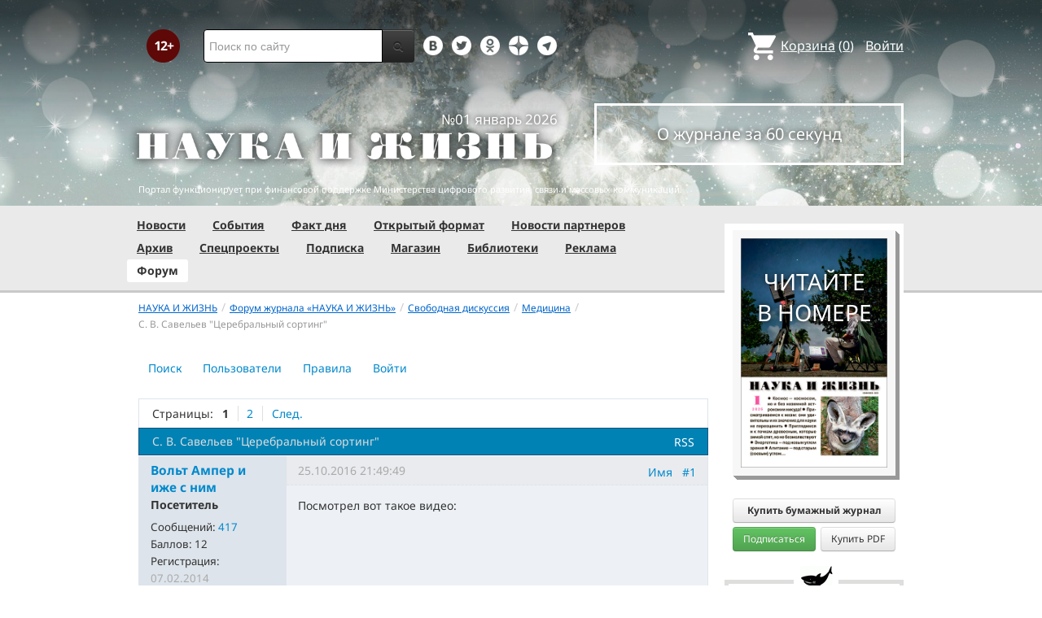

--- FILE ---
content_type: text/html; charset=utf-8
request_url: https://www.nkj.ru/forum/forum12/topic19656/messages/
body_size: 19578
content:
<!DOCTYPE html>
<html lang="ru">
<head>
		<meta name="author" content="Редакция журнала Наука и жизнь">
	<title>С. В. Савельев &quot;Церебральный сортинг&quot; | Форум портала &laquo;Наука и жизнь&raquo;</title>
	<meta name="robots" content="noindex">
	<meta http-equiv="Content-Type" content="text/html; charset=utf-8" />
<meta name="keywords" content="Наука, журнал, журнал Наука, новости, новости науки, история науки, наука образование, развитие науки, философия науки, российская наука, естественные науки, мировоззрение, физика, метод, биология, астрономия, история, современная наука, архив, научно-популярный, форум, техника, история техники, развитие техники, техника форум, математика forum, archive, интервью, история России, образование, школа" />
<meta name="description" content="Сайт журнала «Наука и жизнь»: наука, архив, новости науки, информация о журнале, форум, анкетирование, Интернет-магазин, информация о рекламе и подписке." />
<link href="/bitrix/js/ui/design-tokens/dist/ui.design-tokens.css?170760390225728" type="text/css"  rel="stylesheet" />
<link href="/bitrix/js/fileman/player/videojs/video-js.css?169906447046935" type="text/css"  rel="stylesheet" />
<link href="/bitrix/templates/nkj.kotico/components/bitrix/forum/230409/style.css?151462810316970" type="text/css"  rel="stylesheet" />
<link href="/bitrix/templates/nkj.kotico/components/bitrix/forum/230409/themes/fluxbb/style.css?15146281035586" type="text/css"  rel="stylesheet" />
<link href="/bitrix/templates/nkj.kotico/components/bitrix/forum/230409/styles/additional.css?15146281035779" type="text/css"  rel="stylesheet" />
<link href="/bitrix/components/bitrix/player/templates/.default/style.css?1517680960124" type="text/css"  rel="stylesheet" />
<link href="/bitrix/templates/nkj.kotico/css/bootstrap.min.css?1568981318105974" type="text/css"  data-template-style="true"  rel="stylesheet" />
<link href="/bitrix/templates/nkj.kotico/css/glyphicons.css?151462810323832" type="text/css"  data-template-style="true"  rel="stylesheet" />
<link href="/bitrix/templates/nkj.kotico/css/noto_sans.css?17037792418478" type="text/css"  data-template-style="true"  rel="stylesheet" />
<link href="/bitrix/panel/main/popup.css?169906427722696" type="text/css"  data-template-style="true"  rel="stylesheet" />
<link href="/bitrix/templates/nkj.kotico/components/bitrix/sale.basket.basket.small/small_basket/style.css?1514628103329" type="text/css"  data-template-style="true"  rel="stylesheet" />
<link href="/bitrix/templates/nkj.kotico/components/bitrix/menu/vertical_multilevel/style.css?15146281032878" type="text/css"  data-template-style="true"  rel="stylesheet" />
<link href="/bitrix/templates/nkj.kotico/components/bitrix/breadcrumb/bootstrap2.0/style.css?1514628104227" type="text/css"  data-template-style="true"  rel="stylesheet" />
<link href="/bitrix/templates/nkj.kotico/components/bitrix/news.line/.default/style.css?1518874505694" type="text/css"  data-template-style="true"  rel="stylesheet" />
<link href="/bitrix/components/nkj/cookies/templates/.default/style.css?1608911741367" type="text/css"  data-template-style="true"  rel="stylesheet" />
<link href="/bitrix/templates/nkj.kotico/styles.css?176882821623565" type="text/css"  data-template-style="true"  rel="stylesheet" />
<script>if(!window.BX)window.BX={};if(!window.BX.message)window.BX.message=function(mess){if(typeof mess==='object'){for(let i in mess) {BX.message[i]=mess[i];} return true;}};</script>
<script>(window.BX||top.BX).message({'JS_CORE_LOADING':'Загрузка...','JS_CORE_NO_DATA':'- Нет данных -','JS_CORE_WINDOW_CLOSE':'Закрыть','JS_CORE_WINDOW_EXPAND':'Развернуть','JS_CORE_WINDOW_NARROW':'Свернуть в окно','JS_CORE_WINDOW_SAVE':'Сохранить','JS_CORE_WINDOW_CANCEL':'Отменить','JS_CORE_WINDOW_CONTINUE':'Продолжить','JS_CORE_H':'ч','JS_CORE_M':'м','JS_CORE_S':'с','JSADM_AI_HIDE_EXTRA':'Скрыть лишние','JSADM_AI_ALL_NOTIF':'Показать все','JSADM_AUTH_REQ':'Требуется авторизация!','JS_CORE_WINDOW_AUTH':'Войти','JS_CORE_IMAGE_FULL':'Полный размер'});</script>

<script src="/bitrix/js/main/core/core.js?1707603960494198"></script>

<script>BX.Runtime.registerExtension({'name':'main.core','namespace':'BX','loaded':true});</script>
<script>BX.setJSList(['/bitrix/js/main/core/core_ajax.js','/bitrix/js/main/core/core_promise.js','/bitrix/js/main/polyfill/promise/js/promise.js','/bitrix/js/main/loadext/loadext.js','/bitrix/js/main/loadext/extension.js','/bitrix/js/main/polyfill/promise/js/promise.js','/bitrix/js/main/polyfill/find/js/find.js','/bitrix/js/main/polyfill/includes/js/includes.js','/bitrix/js/main/polyfill/matches/js/matches.js','/bitrix/js/ui/polyfill/closest/js/closest.js','/bitrix/js/main/polyfill/fill/main.polyfill.fill.js','/bitrix/js/main/polyfill/find/js/find.js','/bitrix/js/main/polyfill/matches/js/matches.js','/bitrix/js/main/polyfill/core/dist/polyfill.bundle.js','/bitrix/js/main/core/core.js','/bitrix/js/main/polyfill/intersectionobserver/js/intersectionobserver.js','/bitrix/js/main/lazyload/dist/lazyload.bundle.js','/bitrix/js/main/polyfill/core/dist/polyfill.bundle.js','/bitrix/js/main/parambag/dist/parambag.bundle.js']);
</script>
<script>BX.Runtime.registerExtension({'name':'ui.design-tokens','namespace':'window','loaded':true});</script>
<script>BX.Runtime.registerExtension({'name':'main.pageobject','namespace':'window','loaded':true});</script>
<script>(window.BX||top.BX).message({'JS_CORE_LOADING':'Загрузка...','JS_CORE_NO_DATA':'- Нет данных -','JS_CORE_WINDOW_CLOSE':'Закрыть','JS_CORE_WINDOW_EXPAND':'Развернуть','JS_CORE_WINDOW_NARROW':'Свернуть в окно','JS_CORE_WINDOW_SAVE':'Сохранить','JS_CORE_WINDOW_CANCEL':'Отменить','JS_CORE_WINDOW_CONTINUE':'Продолжить','JS_CORE_H':'ч','JS_CORE_M':'м','JS_CORE_S':'с','JSADM_AI_HIDE_EXTRA':'Скрыть лишние','JSADM_AI_ALL_NOTIF':'Показать все','JSADM_AUTH_REQ':'Требуется авторизация!','JS_CORE_WINDOW_AUTH':'Войти','JS_CORE_IMAGE_FULL':'Полный размер'});</script>
<script>BX.Runtime.registerExtension({'name':'window','namespace':'window','loaded':true});</script>
<script>BX.Runtime.registerExtension({'name':'player','namespace':'window','loaded':true});</script>
<script>(window.BX||top.BX).message({'LANGUAGE_ID':'ru','FORMAT_DATE':'DD.MM.YYYY','FORMAT_DATETIME':'DD.MM.YYYY HH:MI:SS','COOKIE_PREFIX':'nkj','SERVER_TZ_OFFSET':'10800','UTF_MODE':'Y','SITE_ID':'ru','SITE_DIR':'/','USER_ID':'','SERVER_TIME':'1769651230','USER_TZ_OFFSET':'0','USER_TZ_AUTO':'Y','bitrix_sessid':'6597de560c046f8a391879148bab10bd'});</script>


<script src="/bitrix/js/main/pageobject/pageobject.js?1595797957864"></script>
<script src="/bitrix/js/main/core/core_window.js?170760395798766"></script>
<script src="/bitrix/js/fileman/player/fileman_player.js?161393012014184"></script>
<script src="/bitrix/js/fileman/player/videojs/video.js?1757884102879951"></script>
<script src="/bitrix/js/fileman/player/videojs/youtube.js?154599861921013"></script>
<script type="text/javascript">if (Intl && Intl.DateTimeFormat) document.cookie="nkj_TZ="+Intl.DateTimeFormat().resolvedOptions().timeZone+"; path=/; expires=Fri, 01 Jan 2027 00:00:00 +0300";</script>
<script src="/bitrix/js/main/utils.js"></script>
<script src="/bitrix/components/bitrix/forum.interface/templates/.default/script.js"></script>
<link rel="alternate" type="application/rss+xml" href="/forum/rss/default/topic/19656/" />



<script src="/jquery-1.11.0.min.js?144191737796381"></script>
<script src="/bitrix/templates/nkj.kotico/js/ajax_basket.js?15185232361045"></script>
<script src="/bitrix/templates/nkj.kotico/script.js?16963461512040"></script>
<script src="/bitrix/templates/nkj.kotico/components/bitrix/forum/230409/script.js?15146281031065"></script>
<script src="/bitrix/templates/nkj.kotico/components/bitrix/forum/230409/bitrix/system.auth.form/.default/script.js?1514628103350"></script>
<script src="/bitrix/templates/nkj.kotico/components/bitrix/forum/230409/bitrix/forum.topic.read/.default/script.js?15146281031196"></script>
<script type="text/javascript">var _ba = _ba || []; _ba.push(["aid", "c5886eb7d620f828ff1bd06338ebf33a"]); _ba.push(["host", "www.nkj.ru"]); (function() {var ba = document.createElement("script"); ba.type = "text/javascript"; ba.async = true;ba.src = (document.location.protocol == "https:" ? "https://" : "http://") + "bitrix.info/ba.js";var s = document.getElementsByTagName("script")[0];s.parentNode.insertBefore(ba, s);})();</script>
<script>new Image().src='https://nkj.ru/bitrix/spread.php?s=bmtqX0dVRVNUX0lEATIxNDcyODY4NAExODAwNzU1MjMwAS8BAQECbmtqX0xBU1RfVklTSVQBMjkuMDEuMjAyNiAwNDo0NzoxMAExODAwNzU1MjMwAS8BAQEC&k=4839b48ba057fbe897d24727901a1fdb';
</script>


	<link rel="alternate" type="application/rss+xml" title="RSS" href="http://www.nkj.ru/rss/">
	<link rel="canonical" href="https://www.nkj.ru/forum/forum12/topic19656/messages/">
	<!--[if lt IE 9]>
	<script src='//html5shim.googlecode.com/svn/trunk/html5.js'></script>
	<![endif]-->
	<script src="https://www.googletagmanager.com/gtag/js?id=UA-32767648-1" async></script>
	<script>
	// Google Analytics
	window.dataLayer = window.dataLayer || [];
	function gtag(){dataLayer.push(arguments);}
	gtag('js', new Date());
	gtag('config', 'UA-32767648-1', { 'anonymize_ip': true });
	</script>
	<script async src="https://widget.svk-native.ru/js/loader.js"></script>
<!--	<script src="/jquery-1.11.0.min.js"></script>-->
	<meta name="viewport" content="width=980">
	<link rel="shortcut icon" href="/bitrix/templates/nkj.kotico/images/favicon.ico">
	    </head>
<body>
<div class="lead_photo" style="background-image:url('/upload/iblock/2cd/2cdd6f650722ec1a55e6934f91750a34.jpg');">
	<div class="top_ads">
		<div class="container">
			<!-- Top banner  -->
			<div class="row">
				<div id="top-banner" class="span12 padding-bottom5">
					<div id="top_banner"></div>
					<!-- R-100363-2 Яндекс.RTB-блок  -->
					<!-- div id="yR2b"></div -->
				</div>
			</div>
		</div>
	</div>
	<div class="header_top">
		<div class="container">
			<div class="row-fluid">
				<div class="span1">
					<img class="p12" src="/bitrix/templates/nkj.kotico/images/12p.png" />
				</div>
				<div class="span4">
					<form id="main_search" action="/search/" method="get" 
					onsubmit="search_navigate(this.elements.text.value); if(event.preventDefault) {event.preventDefault();} else {event.returnValue = false;} return false;">
						<div class="input-append input-block-level">
							<input type="text" name="text" placeholder="Поиск по сайту" />
							<button type="submit" class="btn btn-inverse">
								<i class="icon-search"></i>
							</button>
						</div>
					</form>
				</div>

				<div class="span3">
					<div class="smmsp">
						<a class="smm vkt" href="https://vk.com/public30698831" target="_blank"></a>
						<a class="smm twt" href="https://twitter.com/naukaizhizn" target="_blank"></a>
						<a class="smm od" href="https://ok.ru/group/52837335433288" target="_blank"></a>
						<a class="smm zen" href="https://dzen.ru/nkj" target="_blank"></a>
                        <a class="smm telegram" href="https://telegram.me/scienceandlife" target="_blank"></a>
					</div>
				</div>				<div class="span4 text-right">
                    
<a href="/personal/basket/" class="basket">
	<span>Корзина</span> (<span class="cnt">0</span>)
</a>
                                        <a class="auth" href="https://www.nkj.ru/in.php?backurl=/forum/forum12/topic19656/messages/index.php">Войти</a>				</div>
			</div>
			<!-- Logo and search -->
			<div class="row-fluid">
								<div class="logo_container_inner">
										<div class="span7">
						<p class="number text-right">№01 январь 2026</p>
						<a href="/"><img src="/bitrix/templates/nkj.kotico/images/logo_big.png"/></a>
					</div>
					<div class="span5">
						<p class="text-center subscr magazine"><a href="/magazine/">О журнале за 60 секунд</a></p>
					</div>
				</div>
								<div class="span12 portal ">
					<p>Портал функционирует при финансовой поддержке Министерства цифрового развития, связи и массовых коммуникаций.</p>
				</div>
			</div>
		</div>
			</div>
    

    
</div>

<div class="menu_wrapper">
	<div class="container">
		
<ul class="span9 top_menu">
	<li class=""><a href="/news/">Новости</a></li>
	<li class=""><a href="/info/">События</a></li>
	<li class=""><a href="/facts/">Факт дня</a></li>
	<li class=""><a href="/open/">Открытый формат</a></li>
	<li class=""><a href="/prtnews/">Новости партнеров</a></li>
	<li class=""><a href="/archive/">Архив</a></li>
	<li class=""><a href="/special/">Спецпроекты</a></li>
	<li class=""><a href="/shop/842/">Подписка</a></li>
	<li class=""><a href="/shop/">Магазин</a></li>
	<li class=""><a href="/shop/library/">Библиотеки</a></li>
	<li class=""><a href="/advert/">Реклама</a></li>
	<li class="active"><a href="/forum/">Форум</a></li>
</ul>
	</div>
</div>

<div class="container inner">
	<div class="row-fluid">
				<div class="span9">
					<ul class="breadcrumb"><li><a href="/" title="НАУКА И ЖИЗНЬ"><small>НАУКА И ЖИЗНЬ</small></a><span class="divider">/</span></li><li><a href="/forum/" title="Форум журнала «НАУКА И ЖИЗНЬ»"><small>Форум журнала «НАУКА И ЖИЗНЬ»</small></a><span class="divider">/</span></li><li><a href="/forum/group2/" title="Свободная дискуссия"><small>Свободная дискуссия</small></a><span class="divider">/</span></li><li><a href="/forum/forum12/" title="Медицина"><small>Медицина</small></a><span class="divider">/</span></li><li class="active"><small>С. В. Савельев &quot;Церебральный сортинг&quot;</small></li></ul><ul class="nav nav-pills">
		<li class=" forum-menu-item-first "><a href="/forum/search/">Поиск</a></li>
		<li class="  "><a href="/forum/users/">Пользователи</a></li>
		<li class="  "><a href="/forum/rules/">Правила</a></li>
		<li>
		


<div id="forum-login-form-window">

<a href="" onclick="return CloseLoginForm()" style="float:right;">Закрыть</a>

<form method="post" target="_top" action="/forum/forum12/topic19656/messages/">
			<input type='hidden' name='backurl' value='/forum/forum12/topic19656/messages/index.php' />
			<input type="hidden" name="AUTH_FORM" value="Y" />
	<input type="hidden" name="TYPE" value="AUTH" />

	<table width="95%">
			<tr>
				<td colspan="2">
				Логин:<br />
				<input type="text" name="USER_LOGIN" maxlength="50" value="" size="17" /></td>
			</tr>
			<tr>
				<td colspan="2">
				Пароль:<br />
				<input type="password" name="USER_PASSWORD" maxlength="50" size="17" /></td>
			</tr>
					<tr>
				<td valign="top"><input type="checkbox" id="USER_REMEMBER" name="USER_REMEMBER" value="Y" /></td>
				<td width="100%"><label for="USER_REMEMBER">Запомнить меня на этом компьютере</label></td>
			</tr>
					<tr>
				<td colspan="2"><input type="submit" name="Login" value="Войти" /></td>
			</tr>

			<tr>
				<td colspan="2"><a rel="nofollow" href="/forum/forum12/topic19656/messages/index.php?forgot_password=yes&amp;backurl=%2Fforum%2Fforum12%2Ftopic19656%2Fmessages%2Findex.php">Забыли свой пароль?</a></td>
			</tr>
					<tr>
				<td colspan="2"><a rel="nofollow" href="/forum/forum12/topic19656/messages/index.php?register=yes&amp;backurl=%2Fforum%2Fforum12%2Ftopic19656%2Fmessages%2Findex.php">Регистрация</a><br /></td>
			</tr>
			</table>	
</form>
</div><a rel="nofollow" onclick="return ShowLoginForm();" href="/in.php?backurl=/forum/forum12/topic19656/messages/index.php">
	<span>Войти</span>
</a>
</li>
</ul>
<script type="text/javascript">
//<![CDATA[
	if (phpVars == null || typeof(phpVars) != "object")
	{
		var phpVars = {
			'ADMIN_THEME_ID': '.default',
			'titlePrefix': 'НАУКА И ЖИЗНЬ | www.nkj.ru - '};
	}
	if (typeof oText != "object")
	{
		var oText = {};
	}
	oText['wait_window'] = 'Загрузка...';
//]]>
window.oForumForm = {};
</script><div class="forum-navigation-box forum-navigation-top">
	<div class="forum-page-navigation">
			<span class="forum-page-title">Страницы:</span>
		<span class="forum-page-first forum-page-current">1</span>
		<a href="/forum/forum12/topic19656/messages/?PAGEN_1=2" class="">2</a>
		<a class="forum-page-next" href="/forum/forum12/topic19656/messages/?PAGEN_1=2">След.</a>
	</div>
	<div class="forum-clear-float"></div>
</div>
<div class="forum-header-box">
	<div class="forum-header-options">
		<span class="forum-option-feed"><a href="/forum/rss/default/topic/19656/">RSS</a></span>
	</div>
	<div class="forum-header-title"><span>С. В. Савельев &quot;Церебральный сортинг&quot;</span></div>
</div>
<div class="forum-block-container">
	<div class="forum-block-outer">
		<div class="forum-block-inner">
			<table cellspacing="0" border="0" class="forum-post-table forum-post-first forum-post-odd  " id="message343212">
				<tbody>
					<tr>
						<td class="forum-cell-user">
							<div class="forum-user-info">
						
								<div class="forum-user-name"><a rel="nofollow" href="/forum/user/75434/"><span>Вольт Ампер и иже с ним</span></a></div>
								<div class="forum-user-register-avatar"><a rel="nofollow" href="/forum/user/75434/" title="Профиль автора сообщения"><span><!-- ie --></span></a></div>
								<div class="forum-user-status"><span>Посетитель</span></div>
								<div class="forum-user-additional">
									<span>Сообщений: <span><a rel="nofollow" href="/forum/user/75434/post/all/">417</a></span></span>
									<span>Баллов: <span>12</span></span>
									<span>Регистрация: <span class="forum-lastpost-date">07.02.2014</span></span>
								</div>
							</div>
						</td>
						<td class="forum-cell-post">
							<div class="forum-post-date">
								<div class="forum-post-number">
<a href="#postform" onmousedown="reply2author('Вольт Ампер и иже с ним,')" >Имя</a>&nbsp;&nbsp;
<a href="http://www.nkj.ru/forum/forum12/topic19656/messages/message343212/#message343212" onclick="prompt(oText['ml'], this.href); return false;" title="Ccылка на это сообщение" rel="nofollow">#1</a></div>
								<span class="forum-lastpost-date">25.10.2016 21:49:49</span>
							</div>
												<div class="forum-post-entry">

					
								<div class="forum-post-text" id="message_text_343212">Посмотрел вот такое видео:<br /><br />		<video id="bx_videojs_player_8167f7c640b6b2247e694eCodW2j" class="video-js vjs-default-skin vjs-big-play-centered" width="400" height="300">
		</video><noscript>В вашем браузере отключен JavaScript</noscript>
	<script>
		BX.ready(function()
		{
			BX.message({'ENABLE_JAVASCRIPT':'В вашем браузере отключен JavaScript','JS_PLAYLISTERROR':'Произошла ошибка при загрузке списка воспроизведения','JS_CLICKTOPLAY':'Нажмите для просмотра','JS_LINK':'Скачать...','PLAYER_LOADING':'Загрузка плеера','PLAYER_FLASH_REQUIRED':'Плеер не может проиграть видео. Скорее всего у вас не установлен или отключен Adobe Flash Player','PLAYER_FLASH_CHECK':'Возможно, у вас не установлен или отключен Adobe Flash Player'});			var init_player_bx_videojs_player_8167f7c640b6b2247e694eCodW2j = function()
			{
				var player = new BX.Fileman.Player('bx_videojs_player_8167f7c640b6b2247e694eCodW2j', {'autoplay':false,'preload':false,'controls':true,'height':'300','width':'400','techOrder':['youtube','html5','flash'],'fluid':false,'notSupportedMessage':'Не найдено подходящего способа для воспроизведения','errorMessages':{'4':''},'sources':[{'src':'http://www.youtube.com/watch?v=wvnU9Xd-OOQ','type':'video/youtube'}],'skin':'vjs-default-skin'});
				if(!player.lazyload)
				{
					player.init();
				}
			};
			if(typeof videojs == 'undefined')
			{
				window.videojs_player_timout = true;
								BX.loadCSS(['/bitrix/js/fileman/player/videojs/video-js.css?169906447046935']);
								BX.loadScript(['/bitrix/js/fileman/player/fileman_player.js?161393012014184','/bitrix/js/fileman/player/videojs/video.js?1757884102879951','/bitrix/js/fileman/player/videojs/youtube.js?154599861921013'], function()
				{
					setTimeout(function()
					{
						init_player_bx_videojs_player_8167f7c640b6b2247e694eCodW2j();
					}, 100);
				});
							}
			else
			{
				if(window.videojs_player_timout === true)
				{
					setTimeout(function() {
						init_player_bx_videojs_player_8167f7c640b6b2247e694eCodW2j();
					}, 100);
				}
				else
				{
					init_player_bx_videojs_player_8167f7c640b6b2247e694eCodW2j();
				}
			}
		});
	</script>
<br /><br />Мой диагноз: "Церебральный Бредоз Лимитрофных Адаптаций". А вы что думаете, товарищи?</div>
								<div class="forum-user-signature">
									<div class="forum-signature-line"></div>
									<span>1. Больше сыра - больше дырок.<br />2. Больше дырок - меньше сыра.<br />3. Больше сыра - меньше сыра?!..</span>
								</div>
							</div>
						</td>
					</tr>
					<tr>
						<td class="forum-cell-contact">
							<div class="forum-contact-links">
							<span class="forum-contact-email"><a rel="nofollow" href="/forum/user/75434/send/email/" title="Отправить письмо на E-Mail автора сообщения">E-mail</a></span>
							</div>
						</td>
						<td class="forum-cell-actions">
							<div class="forum-action-links">
							</div>
						</td>
					</tr>
				</tbody>
			</table>
			<table cellspacing="0" border="0" class="forum-post-table forum-post-even  " id="message343222">
				<tbody>
					<tr>
						<td class="forum-cell-user">
							<div class="forum-user-info">
						
								<div class="forum-user-name"><a rel="nofollow" href="/forum/user/29086/"><span>BETEP IIEPEMEH</span></a></div>
								<div class="forum-user-avatar"><a rel="nofollow" href="/forum/user/29086/" title="Профиль автора сообщения"><img src="/upload/forum/avatar/72b/72b85f51860a84cda835c64f930b172f.png" border="0" alt="" width="90" height="90" /></a></div>
								<div class="forum-user-status"><span>Администратор</span></div>
								<div class="forum-user-additional">
									<span>Сообщений: <span><a rel="nofollow" href="/forum/user/29086/post/all/">6666</a></span></span>
									<span>Баллов: <span>76</span></span>
									<span>Регистрация: <span class="forum-lastpost-date">26.01.2010</span></span>
								</div>
							</div>
						</td>
						<td class="forum-cell-post">
							<div class="forum-post-date">
								<div class="forum-post-number">
<a href="#postform" onmousedown="reply2author('BETEP IIEPEMEH,')" >Имя</a>&nbsp;&nbsp;
<a href="http://www.nkj.ru/forum/forum12/topic19656/messages/message343222/#message343222" onclick="prompt(oText['ml'], this.href); return false;" title="Ccылка на это сообщение" rel="nofollow">#2</a></div>
								<span class="forum-lastpost-date">26.10.2016 11:03:14</span>
							</div>
												<div class="forum-post-entry">

					
								<div class="forum-post-text" id="message_text_343222"><noindex><a href="http://scorcher.ru/neuro/neuro_sys/Savelyev/Sergey_Vjacheslavovicha_Savelyevs_creativity.php" target="_blank" rel="nofollow">Психофизиология: Творчество Сергея Вячеславовича Савельева</a></noindex><br /><br /><noindex><a href="http://antropogenez.ru/review/686/" target="_blank" rel="nofollow">150 ошибок профессора С.В.Савельева? Рецензия на книгу «Возникновение мозга человека». Часть I</a></noindex><br /><br /><noindex><a href="http://antropogenez.ru/review/710/" target="_blank" rel="nofollow">150 ошибок профессора С.В.Савельева? Рецензия на книгу «Возникновение мозга человека». Часть II</a></noindex><br /><br /><div class="entry-quote"><table class="forum-quote"><thead><tr><th>Цитата</th></tr></thead><tbody><tr><td>Профессор Савельев прав в одном: структура мозга имеет для человека очень большое значение. Но особенности строения мозга и его объём никак не соотносятся с поведением и одарённостью личности.<I> За более чем сто лет исследований нейрофизиологи не выявили ни одного отличия между мозгом гения и рядового обывателя</I>.<br />...<B>Самый большой мозг бывает у дебилов, если уж на то пошло</B>. И что из этого?. ...Можно ли вычислить гения ещё в детстве? Увы - это нереально.<br />....Но стоит ли вообще вычислять - кто будущий титан мысли, а кто нет? «Технология выявления гениев» и отсев «одарённых» детей от «неодарённых», «чистых» от «нечистых», вы уж извините, сильно смахивает на фашизм.</td></tr></tbody></table></div><br /><div class="entry-quote"><table class="forum-quote"><thead><tr><th>Цитата</th></tr></thead><tbody><tr><td><B>С.Савельев - хорошо раскрученный фрик </B></td></tr></tbody></table></div></div>
								<div class="forum-user-signature">
									<div class="forum-signature-line"></div>
									<span>Внимание! Есть полагание основать, что личное мнение содержит исключительно сообщение автора. Оно может не отвечать, что соответствует научности по критериям данности.</span>
								</div>
							</div>
						</td>
					</tr>
					<tr>
						<td class="forum-cell-contact">
							<div class="forum-contact-links">
							<span class="forum-contact-email"><a rel="nofollow" href="/forum/user/29086/send/email/" title="Отправить письмо на E-Mail автора сообщения">E-mail</a></span>
							</div>
						</td>
						<td class="forum-cell-actions">
							<div class="forum-action-links">
							</div>
						</td>
					</tr>
				</tbody>
			</table>
			<table cellspacing="0" border="0" class="forum-post-table forum-post-odd  " id="message343233">
				<tbody>
					<tr>
						<td class="forum-cell-user">
							<div class="forum-user-info">
						
								<div class="forum-user-name"><a rel="nofollow" href="/forum/user/75434/"><span>Вольт Ампер и иже с ним</span></a></div>
								<div class="forum-user-register-avatar"><a rel="nofollow" href="/forum/user/75434/" title="Профиль автора сообщения"><span><!-- ie --></span></a></div>
								<div class="forum-user-status"><span>Посетитель</span></div>
								<div class="forum-user-additional">
									<span>Сообщений: <span><a rel="nofollow" href="/forum/user/75434/post/all/">417</a></span></span>
									<span>Баллов: <span>12</span></span>
									<span>Регистрация: <span class="forum-lastpost-date">07.02.2014</span></span>
								</div>
							</div>
						</td>
						<td class="forum-cell-post">
							<div class="forum-post-date">
								<div class="forum-post-number">
<a href="#postform" onmousedown="reply2author('Вольт Ампер и иже с ним,')" >Имя</a>&nbsp;&nbsp;
<a href="http://www.nkj.ru/forum/forum12/topic19656/messages/message343233/#message343233" onclick="prompt(oText['ml'], this.href); return false;" title="Ccылка на это сообщение" rel="nofollow">#3</a></div>
								<span class="forum-lastpost-date">26.10.2016 13:34:08</span>
							</div>
												<div class="forum-post-entry">

					
								<div class="forum-post-text" id="message_text_343233"><div class="entry-quote"><table class="forum-quote"><thead><tr><th>Цитата</th></tr></thead><tbody><tr><td>BETEP IIEPEMEH пишет:<br /><div class="entry-quote"><table class="forum-quote"><thead><tr><th>Цитата</th></tr></thead><tbody><tr><td>«Технология выявления гениев» и отсев «одарённых» детей от «неодарённых», «чистых» от «нечистых», вы уж извините, сильно смахивает на фашизм</td></tr></tbody></table></div>.</td></tr></tbody></table></div>Вот это больше всего настораживает, он (Савельев) со своим, как он говорит, "томографом высокого разрешения" будто хочет изобрести новую линейку для "измерения черепов на предмет принадлежности к арийской расе".<br /><br /><B>UPD:</B><br />Читаю 150 ошибок на антропогенезе и волосы в жилах стынут: как таким степени, звания и награды вручают?<br /><div class="entry-quote"><table class="forum-quote"><thead><tr><th>Цитата</th></tr></thead><tbody><tr><td>Wiki пишет:<br />Серге?й Вячесла?вович Саве?льев (род. 7 марта 1959[1], Москва) — российский учёный, эволюционист, палеоневролог[2], доктор биологических наук, профессор, заведующий лабораторией развития нервной системы Института морфологии человека РАН.</td></tr></tbody></table></div>Да еще и АиФ номинировал на премию «Национальная гордость России» (номинация "Просвещение").</div>
<div class="forum-post-lastedit">
								<span class="forum-post-lastedit">Изменено: 
									<span class="forum-post-lastedit-user"><a rel="nofollow" href="/forum/user/75434/">Вольт Ампер и иже с ним</a></span> - <span class="forum-post-lastedit-date">26.10.2016 13:47:45</span>
							</span></div>								<div class="forum-user-signature">
									<div class="forum-signature-line"></div>
									<span>1. Больше сыра - больше дырок.<br />2. Больше дырок - меньше сыра.<br />3. Больше сыра - меньше сыра?!..</span>
								</div>
							</div>
						</td>
					</tr>
					<tr>
						<td class="forum-cell-contact">
							<div class="forum-contact-links">
							<span class="forum-contact-email"><a rel="nofollow" href="/forum/user/75434/send/email/" title="Отправить письмо на E-Mail автора сообщения">E-mail</a></span>
							</div>
						</td>
						<td class="forum-cell-actions">
							<div class="forum-action-links">
							</div>
						</td>
					</tr>
				</tbody>
			</table>
			<table cellspacing="0" border="0" class="forum-post-table forum-post-even  " id="message343241">
				<tbody>
					<tr>
						<td class="forum-cell-user">
							<div class="forum-user-info">
						
								<div class="forum-user-name"><a rel="nofollow" href="/forum/user/29086/"><span>BETEP IIEPEMEH</span></a></div>
								<div class="forum-user-avatar"><a rel="nofollow" href="/forum/user/29086/" title="Профиль автора сообщения"><img src="/upload/forum/avatar/72b/72b85f51860a84cda835c64f930b172f.png" border="0" alt="" width="90" height="90" /></a></div>
								<div class="forum-user-status"><span>Администратор</span></div>
								<div class="forum-user-additional">
									<span>Сообщений: <span><a rel="nofollow" href="/forum/user/29086/post/all/">6666</a></span></span>
									<span>Баллов: <span>76</span></span>
									<span>Регистрация: <span class="forum-lastpost-date">26.01.2010</span></span>
								</div>
							</div>
						</td>
						<td class="forum-cell-post">
							<div class="forum-post-date">
								<div class="forum-post-number">
<a href="#postform" onmousedown="reply2author('BETEP IIEPEMEH,')" >Имя</a>&nbsp;&nbsp;
<a href="http://www.nkj.ru/forum/forum12/topic19656/messages/message343241/#message343241" onclick="prompt(oText['ml'], this.href); return false;" title="Ccылка на это сообщение" rel="nofollow">#4</a></div>
								<span class="forum-lastpost-date">26.10.2016 20:56:53</span>
							</div>
												<div class="forum-post-entry">

					
								<div class="forum-post-text" id="message_text_343241"><div class="entry-quote"><table class="forum-quote"><thead><tr><th>Цитата</th></tr></thead><tbody><tr><td>Вольт Ампер и иже с ним пишет:<br />Да еще и АиФ номинировал на премию «Национальная гордость России» (номинация "Просвещение").</td></tr></tbody></table></div>В некотором смысле та же история, что и с Петриком.<br /><br />Впрочем, самый край был, когда Роскосмос заставили спутник с "безопорным движителем" запустить. Не, ну а чё, там цельный генерал тему продвигал.<br /><br />"Дебилы, ... " (с) Лавров.</div>
								<div class="forum-user-signature">
									<div class="forum-signature-line"></div>
									<span>Внимание! Есть полагание основать, что личное мнение содержит исключительно сообщение автора. Оно может не отвечать, что соответствует научности по критериям данности.</span>
								</div>
							</div>
						</td>
					</tr>
					<tr>
						<td class="forum-cell-contact">
							<div class="forum-contact-links">
							<span class="forum-contact-email"><a rel="nofollow" href="/forum/user/29086/send/email/" title="Отправить письмо на E-Mail автора сообщения">E-mail</a></span>
							</div>
						</td>
						<td class="forum-cell-actions">
							<div class="forum-action-links">
							</div>
						</td>
					</tr>
				</tbody>
			</table>
			<table cellspacing="0" border="0" class="forum-post-table forum-post-odd  " id="message343820">
				<tbody>
					<tr>
						<td class="forum-cell-user">
							<div class="forum-user-info">
						
								<div class="forum-user-name"><a rel="nofollow" href="/forum/user/77747/"><span>Meshulam</span></a></div>
								<div class="forum-user-avatar"><a rel="nofollow" href="/forum/user/77747/" title="Профиль автора сообщения"><img src="/upload/forum/avatar/969/9691e10798cc963b8326ae90a7f26650.jpg" border="0" alt="" width="72" height="90" /></a></div>
								<div class="forum-user-status"><span>Посетитель</span></div>
								<div class="forum-user-additional">
									<span>Сообщений: <span><a rel="nofollow" href="/forum/user/77747/post/all/">2210</a></span></span>
									<span>Баллов: <span>16</span></span>
									<span>Регистрация: <span class="forum-lastpost-date">01.08.2014</span></span>
								</div>
							</div>
						</td>
						<td class="forum-cell-post">
							<div class="forum-post-date">
								<div class="forum-post-number">
<a href="#postform" onmousedown="reply2author('Meshulam,')" >Имя</a>&nbsp;&nbsp;
<a href="http://www.nkj.ru/forum/forum12/topic19656/messages/message343820/#message343820" onclick="prompt(oText['ml'], this.href); return false;" title="Ccылка на это сообщение" rel="nofollow">#5</a></div>
								<span class="forum-lastpost-date">17.11.2016 11:19:26</span>
							</div>
												<div class="forum-post-entry">

					
								<div class="forum-post-text" id="message_text_343820">Так я не понял "сортинг" в России, по мнению профессора, чем отличается от западноевропейского? "странный отбор" как он говорит близкий к уголовному праву: лучшие из деревень подавались в города, там добра было больше, и украсть можно было поболее... И этим всё ограничено? А француз, дескать, &nbsp;превзошел русского, он был вынужден хитрить и изворачиваться и у него было больше возможностей для социальной эволюции, так например, умел не только воровать, но и умел "обмануть начальника"... да уж, действительно важное качество)))</div>
							</div>
						</td>
					</tr>
					<tr>
						<td class="forum-cell-contact">
							<div class="forum-contact-links">
							<span class="forum-contact-email"><a rel="nofollow" href="/forum/user/77747/send/email/" title="Отправить письмо на E-Mail автора сообщения">E-mail</a></span>
							</div>
						</td>
						<td class="forum-cell-actions">
							<div class="forum-action-links">
							</div>
						</td>
					</tr>
				</tbody>
			</table>
			<table cellspacing="0" border="0" class="forum-post-table forum-post-even  " id="message343825">
				<tbody>
					<tr>
						<td class="forum-cell-user">
							<div class="forum-user-info">
						
								<div class="forum-user-name"><a rel="nofollow" href="/forum/user/25145/"><span>Olginoz</span></a></div>
								<div class="forum-user-register-avatar"><a rel="nofollow" href="/forum/user/25145/" title="Профиль автора сообщения"><span><!-- ie --></span></a></div>
								<div class="forum-user-status"><span>Частый посетитель</span></div>
								<div class="forum-user-additional">
									<span>Сообщений: <span><a rel="nofollow" href="/forum/user/25145/post/all/">12836</a></span></span>
									<span>Баллов: <span>49</span></span>
									<span>Регистрация: <span class="forum-lastpost-date">14.11.2009</span></span>
								</div>
							</div>
						</td>
						<td class="forum-cell-post">
							<div class="forum-post-date">
								<div class="forum-post-number">
<a href="#postform" onmousedown="reply2author('Olginoz,')" >Имя</a>&nbsp;&nbsp;
<a href="http://www.nkj.ru/forum/forum12/topic19656/messages/message343825/#message343825" onclick="prompt(oText['ml'], this.href); return false;" title="Ccылка на это сообщение" rel="nofollow">#6</a></div>
								<span class="forum-lastpost-date">17.11.2016 14:10:14</span>
							</div>
												<div class="forum-post-entry">

					
								<div class="forum-post-text" id="message_text_343825"><div class="entry-quote"><table class="forum-quote"><thead><tr><th>Цитата</th></tr></thead><tbody><tr><td>Meshulam пишет:<br /> А француз, дескать, превзошел русского, он был вынужден хитрить и изворачиваться и у него было больше возможностей для социальной эволюции, так например, умел не только воровать, но и умел "обмануть начальника"... да уж, действительно важное качество)))</td></tr></tbody></table></div><br /><div class="entry-quote"><table class="forum-quote"><thead><tr><th>Цитата</th></tr></thead><tbody><tr><td>BETEP IIEPEMEH пишет:<br />Впрочем, самый край был, когда Роскосмос заставили спутник с "безопорным движителем" запустить. Не, ну а чё, там цельный генерал тему продвигал.</td></tr></tbody></table></div>Такого "начальника", как тот генерал не грех и обмануть - позора на весь мир не было бы.<br />Я думала, что на "Юбилейном" нерадивые студенты из СибГАУ напортачили, оказывается генерал Меньшиков продвигал. Остается загадкой, каким образом люди, не усвоившие в школе закон сохранения импульса, становятся генералами и финансируют космические программы.</div>
								<div class="forum-user-signature">
									<div class="forum-signature-line"></div>
									<span>Внимание! Данное сообщение содержит исключительно личное мнение автора. Есть основания полагать, что оно может не отвечать критериям научности.</span>
								</div>
							</div>
						</td>
					</tr>
					<tr>
						<td class="forum-cell-contact">
							<div class="forum-contact-links">
							<span class="forum-contact-email"><a rel="nofollow" href="/forum/user/25145/send/email/" title="Отправить письмо на E-Mail автора сообщения">E-mail</a></span>
							</div>
						</td>
						<td class="forum-cell-actions">
							<div class="forum-action-links">
							</div>
						</td>
					</tr>
				</tbody>
			</table>
			<table cellspacing="0" border="0" class="forum-post-table forum-post-odd  " id="message343828">
				<tbody>
					<tr>
						<td class="forum-cell-user">
							<div class="forum-user-info">
						
								<div class="forum-user-name"><a rel="nofollow" href="/forum/user/77747/"><span>Meshulam</span></a></div>
								<div class="forum-user-avatar"><a rel="nofollow" href="/forum/user/77747/" title="Профиль автора сообщения"><img src="/upload/forum/avatar/969/9691e10798cc963b8326ae90a7f26650.jpg" border="0" alt="" width="72" height="90" /></a></div>
								<div class="forum-user-status"><span>Посетитель</span></div>
								<div class="forum-user-additional">
									<span>Сообщений: <span><a rel="nofollow" href="/forum/user/77747/post/all/">2210</a></span></span>
									<span>Баллов: <span>16</span></span>
									<span>Регистрация: <span class="forum-lastpost-date">01.08.2014</span></span>
								</div>
							</div>
						</td>
						<td class="forum-cell-post">
							<div class="forum-post-date">
								<div class="forum-post-number">
<a href="#postform" onmousedown="reply2author('Meshulam,')" >Имя</a>&nbsp;&nbsp;
<a href="http://www.nkj.ru/forum/forum12/topic19656/messages/message343828/#message343828" onclick="prompt(oText['ml'], this.href); return false;" title="Ccылка на это сообщение" rel="nofollow">#7</a></div>
								<span class="forum-lastpost-date">17.11.2016 15:21:49</span>
							</div>
												<div class="forum-post-entry">

					
								<div class="forum-post-text" id="message_text_343828"><div class="entry-quote"><table class="forum-quote"><thead><tr><th>Цитата</th></tr></thead><tbody><tr><td>Olginoz пишет:<br />Я думала, что на "Юбилейном" нерадивые студенты из СибГАУ напортачили, оказывается генерал Меньшиков продвигал. Остается загадкой, каким образом люди, не усвоившие в школе закон сохранения импульса, становятся генералами и финансируют космические программы. </td></tr></tbody></table></div>Загадка проста: результат определяют не высококвалифицированные специалисты в своей области, а административный ресурс.<br /><br /><div class="entry-quote"><table class="forum-quote"><thead><tr><th>Цитата</th></tr></thead><tbody><tr><td>Olginoz пишет:<br />Такого "начальника", как тот генерал не грех и обмануть - позора на весь мир не было бы. </td></tr></tbody></table></div>В идеале лучше никого не обманывать, предпочтительно менять репрессивный характер экономики.</div>
							</div>
						</td>
					</tr>
					<tr>
						<td class="forum-cell-contact">
							<div class="forum-contact-links">
							<span class="forum-contact-email"><a rel="nofollow" href="/forum/user/77747/send/email/" title="Отправить письмо на E-Mail автора сообщения">E-mail</a></span>
							</div>
						</td>
						<td class="forum-cell-actions">
							<div class="forum-action-links">
							</div>
						</td>
					</tr>
				</tbody>
			</table>
			<table cellspacing="0" border="0" class="forum-post-table forum-post-even  " id="message343829">
				<tbody>
					<tr>
						<td class="forum-cell-user">
							<div class="forum-user-info">
						
								<div class="forum-user-name"><a rel="nofollow" href="/forum/user/77747/"><span>Meshulam</span></a></div>
								<div class="forum-user-avatar"><a rel="nofollow" href="/forum/user/77747/" title="Профиль автора сообщения"><img src="/upload/forum/avatar/969/9691e10798cc963b8326ae90a7f26650.jpg" border="0" alt="" width="72" height="90" /></a></div>
								<div class="forum-user-status"><span>Посетитель</span></div>
								<div class="forum-user-additional">
									<span>Сообщений: <span><a rel="nofollow" href="/forum/user/77747/post/all/">2210</a></span></span>
									<span>Баллов: <span>16</span></span>
									<span>Регистрация: <span class="forum-lastpost-date">01.08.2014</span></span>
								</div>
							</div>
						</td>
						<td class="forum-cell-post">
							<div class="forum-post-date">
								<div class="forum-post-number">
<a href="#postform" onmousedown="reply2author('Meshulam,')" >Имя</a>&nbsp;&nbsp;
<a href="http://www.nkj.ru/forum/forum12/topic19656/messages/message343829/#message343829" onclick="prompt(oText['ml'], this.href); return false;" title="Ccылка на это сообщение" rel="nofollow">#8</a></div>
								<span class="forum-lastpost-date">17.11.2016 15:26:22</span>
							</div>
												<div class="forum-post-entry">

					
								<div class="forum-post-text" id="message_text_343829">Собственно брединг то сортинга в чем? ) Теория совсем не учитывает процесс формирования совести: когда из-под палки заставляют бояться, гневаться или <b>стыдиться</b>, тогда население становятся социально послушным "не за страх, а за совесть". Не боятся начальника или обманывают его, а просто делают свое дело, потому что совесть не позволяет делать некачественно. <img src="/upload/main/smiles/5/smile.gif" border="0" data-code=":)" data-definition="SD" alt=":)" style="width:20px;height:24px;" title="Улыбка" class="bx-smile" /></div>
							</div>
						</td>
					</tr>
					<tr>
						<td class="forum-cell-contact">
							<div class="forum-contact-links">
							<span class="forum-contact-email"><a rel="nofollow" href="/forum/user/77747/send/email/" title="Отправить письмо на E-Mail автора сообщения">E-mail</a></span>
							</div>
						</td>
						<td class="forum-cell-actions">
							<div class="forum-action-links">
							</div>
						</td>
					</tr>
				</tbody>
			</table>
			<table cellspacing="0" border="0" class="forum-post-table forum-post-odd  " id="message343830">
				<tbody>
					<tr>
						<td class="forum-cell-user">
							<div class="forum-user-info">
						
								<div class="forum-user-name"><a rel="nofollow" href="/forum/user/25145/"><span>Olginoz</span></a></div>
								<div class="forum-user-register-avatar"><a rel="nofollow" href="/forum/user/25145/" title="Профиль автора сообщения"><span><!-- ie --></span></a></div>
								<div class="forum-user-status"><span>Частый посетитель</span></div>
								<div class="forum-user-additional">
									<span>Сообщений: <span><a rel="nofollow" href="/forum/user/25145/post/all/">12836</a></span></span>
									<span>Баллов: <span>49</span></span>
									<span>Регистрация: <span class="forum-lastpost-date">14.11.2009</span></span>
								</div>
							</div>
						</td>
						<td class="forum-cell-post">
							<div class="forum-post-date">
								<div class="forum-post-number">
<a href="#postform" onmousedown="reply2author('Olginoz,')" >Имя</a>&nbsp;&nbsp;
<a href="http://www.nkj.ru/forum/forum12/topic19656/messages/message343830/#message343830" onclick="prompt(oText['ml'], this.href); return false;" title="Ccылка на это сообщение" rel="nofollow">#9</a></div>
								<span class="forum-lastpost-date">17.11.2016 16:34:36</span>
							</div>
												<div class="forum-post-entry">

					
								<div class="forum-post-text" id="message_text_343830"><div class="entry-quote"><table class="forum-quote"><thead><tr><th>Цитата</th></tr></thead><tbody><tr><td>Meshulam пишет:<br />В идеале лучше никого не обманывать, предпочтительно менять репрессивный характер экономики.</td></tr></tbody></table></div>Обманывать, конечно, нехорошо. Каким образом репрессивный характер экономики связан с продвижением глупца в генералы?</div>
								<div class="forum-user-signature">
									<div class="forum-signature-line"></div>
									<span>Внимание! Данное сообщение содержит исключительно личное мнение автора. Есть основания полагать, что оно может не отвечать критериям научности.</span>
								</div>
							</div>
						</td>
					</tr>
					<tr>
						<td class="forum-cell-contact">
							<div class="forum-contact-links">
							<span class="forum-contact-email"><a rel="nofollow" href="/forum/user/25145/send/email/" title="Отправить письмо на E-Mail автора сообщения">E-mail</a></span>
							</div>
						</td>
						<td class="forum-cell-actions">
							<div class="forum-action-links">
							</div>
						</td>
					</tr>
				</tbody>
			</table>
			<table cellspacing="0" border="0" class="forum-post-table forum-post-last forum-post-even  " id="message343831">
				<tbody>
					<tr>
						<td class="forum-cell-user">
							<div class="forum-user-info">
						
								<div class="forum-user-name"><a rel="nofollow" href="/forum/user/25145/"><span>Olginoz</span></a></div>
								<div class="forum-user-register-avatar"><a rel="nofollow" href="/forum/user/25145/" title="Профиль автора сообщения"><span><!-- ie --></span></a></div>
								<div class="forum-user-status"><span>Частый посетитель</span></div>
								<div class="forum-user-additional">
									<span>Сообщений: <span><a rel="nofollow" href="/forum/user/25145/post/all/">12836</a></span></span>
									<span>Баллов: <span>49</span></span>
									<span>Регистрация: <span class="forum-lastpost-date">14.11.2009</span></span>
								</div>
							</div>
						</td>
						<td class="forum-cell-post">
							<div class="forum-post-date">
								<div class="forum-post-number">
<a href="#postform" onmousedown="reply2author('Olginoz,')" >Имя</a>&nbsp;&nbsp;
<a href="http://www.nkj.ru/forum/forum12/topic19656/messages/message343831/#message343831" onclick="prompt(oText['ml'], this.href); return false;" title="Ccылка на это сообщение" rel="nofollow">#10</a></div>
								<span class="forum-lastpost-date">17.11.2016 16:35:58</span>
							</div>
												<div class="forum-post-entry">

					
								<div class="forum-post-text" id="message_text_343831"><div class="entry-quote"><table class="forum-quote"><thead><tr><th>Цитата</th></tr></thead><tbody><tr><td>Meshulam пишет:<br />Не боятся начальника или обманывают его, а просто делают свое дело, потому что совесть не позволяет делать некачественно.</td></tr></tbody></table></div>Да, так и надо делать.</div>
								<div class="forum-user-signature">
									<div class="forum-signature-line"></div>
									<span>Внимание! Данное сообщение содержит исключительно личное мнение автора. Есть основания полагать, что оно может не отвечать критериям научности.</span>
								</div>
							</div>
						</td>
					</tr>
					<tr>
						<td class="forum-cell-contact">
							<div class="forum-contact-links">
							<span class="forum-contact-email"><a rel="nofollow" href="/forum/user/25145/send/email/" title="Отправить письмо на E-Mail автора сообщения">E-mail</a></span>
							</div>
						</td>
						<td class="forum-cell-actions">
							<div class="forum-action-links">
							</div>
						</td>
					</tr>
				</tbody>
				 <tfoot>
					<tr>
						<td colspan="5" class="forum-column-footer">
							<div class="forum-footer-inner">
							&nbsp;
			
							</div>
						</td>
					</tr>
				</tfoot>
			</table>
		</div>
	</div>
</div>
<div class="forum-navigation-box forum-navigation-bottom">
	<div class="forum-page-navigation">
			<span class="forum-page-title">Страницы:</span>
		<span class="forum-page-first forum-page-current">1</span>
		<a href="/forum/forum12/topic19656/messages/?PAGEN_1=2" class="">2</a>
		<a class="forum-page-next" href="/forum/forum12/topic19656/messages/?PAGEN_1=2">След.</a>
	</div>
	<div class="forum-clear-float"></div>
</div>

<script type="text/javascript">
if (typeof oText != "object")
	var oText = {};
oText['cdt'] = 'Тема будет удалена без возможности восстановления. Удалить? ';
oText['cdm'] = 'Сообщение будет удалено без возможности восстановления. Удалить? ';
oText['cdms'] = 'Сообщения будут удалены без возможности восстановления. Удалить?';
oText['ml'] = 'Скопируйте в буфер обмена адрес ссылки на это сообщение';
oText['no_data'] = 'Не указан список сообщений. Выберите сообщения.';
oText['no_action'] = 'Не выбрано действие. Выберите действие.';
oText['quote_text'] = 'пишет';

function reply2author(name)
{
	if (document.REPLIER.POST_MESSAGE)
	{
		document.REPLIER.POST_MESSAGE.value += '[b]'+name+'[/b]' + " \n";
	}
	return false;
}
</script>


<br />
		 

	<div style="font-size:150%;" >	С. В. Савельев &quot;Церебральный сортинг&quot;</div>
<br /><br />


		</div>
				            <div class="span3" id="right"> 
			<section class="magazine_right">
				<p class="text-center">
					<a href="/archive/1140/57483/">
						<span class="read_in text-center">Читайте<br/>в номере</span>
						<div class="cover_wrap">
							<img src="/upload/iblock/66b/4yyjhiid5uhj3gyhv6y6e11i7w04wu1o.jpg" class="cover" />
						</div>
					</a>
				</p>
				<div class="shop_action">
                    <div class="wide-btn">
                        <div data-id="57484" rel="nofollow" class="btn buy_item" style="font-size: 12px">Купить бумажный журнал</div>
                    </div>
                    <div class="btn-group pull-left">
						<a href="/shop/842/" rel="nofollow" class="btn btn-success buy-btn2" style="font-size: 12px">Подписаться</a>
					</div> 
					<div class="btn-group pull-right">
                        						<a href="/shop/773/" rel="nofollow" class="btn btn buy-btn2" style="font-size: 12px" onclick="basket_add(57479, function(){ document.getElementById('msg_basket_added_right').style.display = 'block'; } ); return false;" >Купить PDF</a>
					</div>
					<div class="inline_msg" id="msg_basket_added_right">
						Журнал добавлен в корзину.<br/>
						<a href="/personal/basket/" class="btn btn-info buy-btn">Оформить заказ</a>
					</div>
					<p style="clear: both; margin: 0px" />
				</div>
 
			</section>

			<div align="center">
	<div id="b_right_above_facts"></div>
</div>



                            <section class="fact-of-the-day">
                        <div class="border" id="fact-of-the-day">
        <span>Факт дня</span>
        <p>Гренландские акулы видят сквозь века</p>
        <a href="/facts/57486">Читать подробнее</a>
    </div>

    <style type="text/css">
        #fact-of-the-day:before {
            background: #fff url(/upload/iblock/4ba/kdpw08p1ybybpy7zzv7jy834d29hwf7a.png) center center no-repeat;
            width: 45px;
            height: 33px;
        }
    </style>
                </section>
            
	  <br/>
  <div align="center"></div><br/>

  <div id="grf_nkjru_2"></div><br/>

  <div align="center"></div><br/>

  <div align="center"> </div><br/>

  <div align="center"> </div>

  <div align="center"> </div>



  <div align="center"></div>
 
  




<!-- R-100363-1 Яндекс.RTB-блок  -->
<div id="y_R-100363-1"></div>
<script type="text/javascript" pagespeed_no_defer>
    (function(w, d, n, s, t) {
        w[n] = w[n] || [];
        w[n].push(function() {
            Ya.Context.AdvManager.render({
                blockId: "R-100363-1",
                renderTo: "y_R-100363-1",
                async: true
            });
        });  
    })(this, this.document, "yandexContextAsyncCallbacks");
</script>

<div align="center"></div><br/>



  <div align="center"></div><br/> 



  <div align="center"> </div><br/>



  <div align="center"> </div><br/>





<!-- R-100363-3 Яндекс.RTB-блок  -->
<div id="y_R-100363-3"></div>
<script type="text/javascript" pagespeed_no_defer>
    (function(w, d, n, s, t) {
        w[n] = w[n] || [];
        w[n].push(function() {
            Ya.Context.AdvManager.render({
                blockId: "R-100363-3",
                renderTo: "y_R-100363-3",
                async: true
            });
        });
    })(this, this.document, "yandexContextAsyncCallbacks");
</script>

</div>					</div>
</div>

<div class="footer_social">
	<div class="container">
		<div class="span3">
			<h4>Редакция</h4>
			<p>Портал журнала<br/>«Наука и жизнь» © 2005–2026</p>
			<p>АНО Редакция журнала<br/>«Наука и жизнь»</p>
			<p><a href="https://www.nkj.ru/">https://www.nkj.ru/</a></p>
			<p><a href="mailto:mail@nkj.ru" class="email">mail@nkj.ru</a></p>
			<p>Телефон: <span class="tel">+7 903 112-11-99</span></p>
			<p>Телефон: <span class="tel">+7 495 624-18-35</span></p>
			<p class="adr">Адрес: <a rel="nofollow" href="http://maps.yandex.ru/?ol=biz&amp;oid=1096658455" target="_blank">
				<span class="postal-index">101000</span> <span class="locality">г. Москва</span>,<br/><span class="street-address">ул. Мясницкая, д. 24/7, стр.1</span></a>
			</p>
			<p class="small_p">Свидетельство о регистрации ЭЛ №ФС 77-20213 от 14.12.2004 выдано Федеральной службой по надзору за соблюдением законодательства в сфере массовых коммуникаций и охране культурного наследия.</p>
		</div>
		<div class="span3">
			<div id="vk_groups"></div>
			<script type="text/javascript">
				var f = function() {
					VK.Widgets.Group("vk_groups", {mode: 0, width: "220", height: "310"}, 30698831);
				}
				if ( typeof VK == 'undefined' ) {
					window.vkAsyncCallbacks = window.vkAsyncCallbacks || [];
					window.vkAsyncCallbacks.push(f);
				} else { f(); }
			</script>
		</div>
		<div class="span3">
			<h4>О рекомендациях</h4>
			<p>На информационном ресурсе (портале) применяются рекомендательные технологии (информационные технологии предоставления информации на основе сбора, систематизации и анализа сведений, относящихся к предпочтениям пользователей сети «Интернет», находящихся на территории Российской Федерации).</p>
			<p><a href="/about/rektech/">Ознакомиться подробнее</a></p>
		</div>
	</div>	
</div>

<div class="footer_menu">
	<div class="container">
		<ul class="bottom_menu">
			<li><img src="/bitrix/templates/nkj.kotico/images/logo_footer.png"></li>
			<li><a href="/partners/">Партнеры</a></li>
			<li><a href="/projects/">Проекты</a></li>
			<li><a href="/blogs/">Блоги</a></li>
			<li><a href="/fun/konkurs/">Конкурсы</a></li>
			<li><a href="/games/crossword/">Кроссворды</a></li>
			<li><a href="/about/">О журнале</a></li>
			<li><a href="/photo/">Фотогалерея</a></li>
			<li><a href="/search/">Поиск</a></li>
			<li><a href="/about/cookies/">Файлы cookie</a></li>
								</ul>
	</div>
</div>

<div class="footer">
	<div class="container">
		<div class="span3">
			<p>Все материалы сайта принадлежат редакции журнала «Наука и жизнь»</p>
		</div>
		<div class="span6 text-center">
		<noindex>
    <!-- Yandex -->
	<a href="https://webmaster.yandex.ru/siteinfo/?site=https://www.nkj.ru"><img width="88" height="31" alt="ИКС Яндекс" border="0" src="https://yandex.ru/cycounter?https://www.nkj.ru&theme=light&lang=ru"/></a>
    <!-- /Yandex -->
        <!--LiveInternet counter-->
    <span id="_live_internet"></span>

    <script type="text/javascript" pagespeed_no_defer><!--
        (function(d, id, s, a, i) {
            i = d.createElement('img');
            i.src = "//counter.yadro.ru/hit?t11.6;r" + escape(d.referrer) + (( typeof (s) == "undefined") ? "" : ";s" + s.width + "*" + s.height + "*" + (s.colorDepth ? s.colorDepth : s.pixelDepth)) + ";u" + escape(d.URL) + ";h" + escape(d.title.substring(0,150)) + ";" + Math.random();
            i.alt = '';
            i.title = 'LiveInternet: показано число просмотров за 24 часа, посетителей за 24 часа и за сегодня';
            i.width = 88;
            i.height = 31;
            a = d.createElement('a');
            a.href = 'https://www.liveinternet.ru/click';
            a.target = '_blank';
            a.appendChild(i);
            d.getElementById(id).appendChild(a);
        })(document, '_live_internet', screen);
        //-->
    </script>
    <!--/LiveInternet counter-->
    <!-- Rating@Mail.ru logo -->
    <a href="http://top.mail.ru/jump?from=1829300"> <img src="//top-fwz1.mail.ru/counter?id=1829300;t=479;l=1"
    style="border:0;" height="31" width="88" alt="Рейтинг@Mail.ru" /></a>
    <!-- //Rating@Mail.ru logo -->
	<!-- Rambler's Top 100 -->
    <span id="top100nkj_counter"></span>
	<!-- //Rambler's Top 100 -->
	<noscript><img src="https://top-fwz1.mail.ru/counter?id=3335041;js=na" style="position:absolute;left:-9999px;" alt="Top.Mail.Ru" /></noscript>
</noindex>
		</div>
		<div class="span3">
			<p class="text-right">Поддержка и развитие сайта<br/><a href="http://ktc.bz" style="text-decoration:underline;" target="_blank">KTC Digital Production</a></p>
		</div>
	</div>
	<div class="container">
		<div class="span12 text-center">
			<a href="https://m.nkj.ru/forum/forum12/topic19656/messages/">Мобильная версия</a>
		</div>
	</div>
</div>
<div class="cookies-usage" id="cookies-popup">
	<table><tr>
		<td>Портал журнала «Наука и жизнь» использует файлы cookie и рекомендательные технологии.
	Продолжая пользоваться порталом, вы соглашаетесь с хранением и использованием
	порталом и партнёрскими сайтами файлов cookie и рекомендательных технологий на вашем устройстве.
	<a href="/about/cookies">Подробнее</a>
		</td><td>
			<button class="btn btn-lg" onclick="NkjOpts.acceptCookies()">Понятно, спасибо</button>
		<td>
	</tr></table>
</div><div class="modal_basket"></div>

<noscript>
	<div><img src="//mc.yandex.ru/watch/22120951" style="position:absolute; left:-9999px;" alt="" /></div>
	<div style="position:absolute;left:-10000px;"><img src="//top-fwz1.mail.ru/counter?id=1829300;js=na" style="border:0;" height="1" width="1" alt="Рейтинг@Mail.ru" /></div>
</noscript>

<div class="basket_info" style="display: none;">
    <h3>Товар добавлен в <a href="/personal/basket/">корзину</a></h3>
    <a href="/shop/order.php" class="all-news">Оформить заказ</a>
    <p>или <span class="close_a">продолжить покупки</span></p>
</div>
<script type="text/javascript">
    $(document).ready(function(){

        $('.buy_item').click(function(e){
            e.preventDefault();

            var modal = $(this).parents('.modal');
            if (modal.length){
                modal.modal('hide');
            }

            $.ajax({
                type: "POST",
                url: '/personal/add2basket.php?RND=',
                data: {'item_id': $(this).data('id') },
                success: function(data){
                    $('.basket .cnt').html(data);
                    $('.basket_info').hide().fadeIn();
                    $('.modal_basket').hide().fadeIn();
                }
            });
        });

        $('.close_a').click(function(e){
            $(this).parents('.basket_info').hide();
            $('.modal_basket').hide();
        });
    });
</script>

<script type="text/javascript" pagespeed_no_defer>
// Yandex.Metrika
   (function(m,e,t,r,i,k,a){m[i]=m[i]||function(){(m[i].a=m[i].a||[]).push(arguments)};
   m[i].l=1*new Date();k=e.createElement(t),a=e.getElementsByTagName(t)[0],k.async=1,k.src=r,a.parentNode.insertBefore(k,a)})
   (window, document, "script", "https://mc.yandex.ru/metrika/tag.js", "ym");

   ym(22120951, "init", {
        id:22120951,
        clickmap:true,
        trackLinks:true,
        accurateTrackBounce:true,
        webvisor:!(false || navigator.doNotTrack || navigator.msDoNotTrack || window.doNotTrack)
   });

// Rating@Mail.ru counter -->
var _tmr = _tmr || [];
_tmr.push({id: "1829300", type: "pageView", start: (new Date()).getTime()});
_tmr.push({id: "3335041", type: "pageView", start: (new Date()).getTime()});

// Rambler's Top 100 -->
var _top100q = _top100q || [];

_top100q.push(["setAccount", "956805"]);
_top100q.push(["trackPageviewByLogo", document.getElementById("top100nkj_counter")]);

// VK async
window.vk_init = false;
window.vkAsyncInit = function() {
	VK.init({ apiId: 3932598, onlyWidgets: false });
	window.vk_init = true;
	( window.vkAsyncCallbacks || [] ).forEach( function(x){ x(); } );
};

var inscript = function(d, s, id, src) {
	var js, fjs = d.getElementsByTagName(s)[0];
	if (''!=id && d.getElementById(id)) return;
	js = d.createElement(s); if (''!=id) js.id = id; js.src = src; js.async = true;
	var f = function(){ fjs.parentNode.insertBefore(js, fjs); };
	if (window.opera == "[object Opera]") {
		d.addEventListener("DOMContentLoaded", f, false);
	} else { f(); }
}
document.addEventListener('DOMContentLoaded', function(){
	window.setTimeout(function(){
		inscript(document, 'script', 'twitter-wjs', 'https://platform.twitter.com/widgets.js');
		inscript(document, 'script', 'vk_api_js', 'https://vk.com/js/api/openapi.js?169');
	}, 4000);
});
inscript(document, 'script', '', 'https://st.top100.ru/top100/top100.js');
inscript(document, 'script', 'tmr-code', 'https://top-fwz1.mail.ru/js/code.js');
inscript(document, 'script', '', 'https://an.yandex.ru/system/context.js');
</script>
<script> !function (w, d, t) {
	w.TiktokAnalyticsObject=t;
	var ttq=w[t]=w[t]||[];
	ttq.methods=["page","track","identify","instances","debug","on","off","once","ready","alias","group","enableCookie","disableCookie"],ttq.setAndDefer=function(t,e){
		t[e]=function(){t.push([e].concat(Array.prototype.slice.call(arguments,0)))}
	};
	for(var i=0;i<ttq.methods.length;i++)ttq.setAndDefer(ttq,ttq.methods[i]);
	ttq.instance=function(t){
		for(var e=ttq._i[t]||[],n=0;n<ttq.methods.length;n++ )ttq.setAndDefer(e,ttq.methods[n]);return e},ttq.load=function(e,n){
		var i="https://analytics.tiktok.com/i18n/pixel/events.js";ttq._i=ttq._i||{},ttq._i[e]=[],ttq._i[e]._u=i,ttq._t=ttq._t||{},ttq._t[e]=+new Date,ttq._o=ttq._o||{},ttq._o[e]=n||{};
		n=document.createElement("script");
		n.type="text/javascript",n.async=!0,n.src=i+"?sdkid="+e+"&lib="+t;
		e=document.getElementsByTagName("script")[0];e.parentNode.insertBefore(n,e)
	}; 
	ttq.load('C6QH6V448LJFHF7EMQNG'); ttq.page(); 
}(window, document, 'ttq'); </script> 
<script src="/bitrix/templates/nkj.kotico/js/bootstrap.min.js" defer></script>
<script src="/bitrix/templates/nkj.kotico/js/bootstrapx-clickover.js" defer></script>
</body>
</html>

--- FILE ---
content_type: application/javascript
request_url: https://www.nkj.ru/bitrix/templates/nkj.kotico/components/bitrix/forum/230409/bitrix/forum.topic.read/.default/script.js?15146281031196
body_size: 468
content:
function SelectPost(table)
{
	
	if (table == null)
		return;

	if(table.className.match(/forum-post-selected/))
		table.className = table.className.replace(/\s*forum-post-selected/i, '');
	else
		table.className += ' forum-post-selected';
}

function Validate(form)
{
	if (typeof(form) != "object" || form == null)
		return false;
	var oError = [];
	if (form.name.substr(0, 8) == 'MESSAGES')
	{
		var items = form.getElementsByTagName('input');
		if (items && typeof items == "object" )
		{
			if (!items.length || (typeof(items.length) == 'undefined'))
			{
				items = [items];
			}
			var bEmptyData = true;
			for (ii = 0; ii < items.length; ii++)
			{
				if (!(items[ii].type == "checkbox" && items[ii].name == 'message_id[]'))
					continue;
				if (items[ii].checked)
				{
					bEmptyData = false;
					break;
				}
			}
			if (bEmptyData)
				oError.push(oText['no_data']);
		}
	}
	if (form['ACTION'].value == '')
		oError.push(oText['no_action']);
	if (oError.length > 0)
	{
		alert(oError.join('\n'));
		return false;
	}
	if (form['ACTION'].value == 'DEL_TOPIC')
		return confirm(oText['cdt']);
	else if (form['ACTION'].value == 'DEL')
		return confirm(oText['cdms']);
	return true;
}